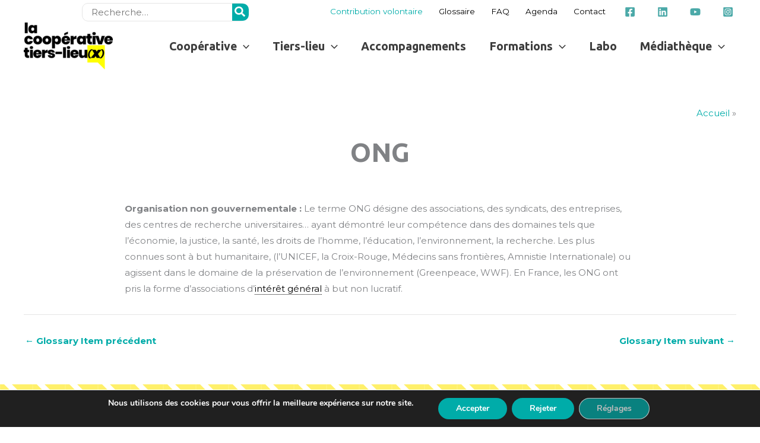

--- FILE ---
content_type: text/css
request_url: https://coop.tierslieux.net/wp-content/plugins/TooltipProPlus/assets/css/jquery.listnav.css?ver=6.6.4
body_size: 4290
content:
#glossary-categories {
    width: auto;
}
.listNav {
    margin: 0 0 5px;
    position: relative;
}
.cm-glossary .listNav .ln-letters {
    margin: 20px 0 10px;
    overflow: visible;
}
.cm-glossary .listNav .ln-letters:after,
.ln-letters:after {
    content: "";
    display: table;
    clear: both;
}
.glossary .ln-letters {
    margin-bottom: 10px;
}
.ln-letters a {
    font-size: 7pt;
    display: block;
    float: left;
    padding: 2px 6px;
    border:1px solid silver;
    text-decoration:none;
    margin-left: -1px;
    box-shadow: none;
}
.ln-letters a:hover {
    margin-top: -10px;
    padding-top: 12px;
}
.ln-letters a:first-child,
.ln-letters a.ln-first,
.ln-letters a.ln-after-newline {
    margin-left: 0;
}
.ln-letters a.ln-disabled + a.ln-first {
    margin-left: -1px;
}
.small .ln-letters a {
    font-size: 7pt;
    line-height: 2.5em;
}
.medium .ln-letters a {
    font-size: 10pt;
    line-height: 2em;
}
.large .ln-letters a {
    font-size: 14pt;
    line-height: 1.75em;
}
.ln-letters a.ln-last {
    border-right: 1px solid silver;
}
.ln-letters a:hover,
.ln-letters a.ln-selected {
    background-color:#eaeaea;
}
.ln-letters a.ln-disabled {
    color:#ccc;
}
#glossaryList-nav .ln-letters a.ln-disabled.ln-newline {
    clear: both;
    display: block;
    width: 0;
    border: 0;
    padding: 0;
    margin: 0;
    height: 0;
}
#glossaryList-nav:after {
    content: '';
    display: table;
    clear: both;
}
.ln-letter-count {
    text-align: center;
    font-size: 0.7em;
    line-height: 1;
    margin-bottom: 3px;
    color: #000;
    background-color: #eaeaea;
    pointer-events: none;
    border: none;
    box-sizing: border-box;
    border-bottom: none;
}
.small .ln-letter-count {
    font-size: 7pt;
}
.medium .ln-letter-count {
    font-size: 8pt;
}
.large .ln-letter-count {
    font-size: 9pt;
}
.glossary-container.no-counts .ln-letters a:hover {
    margin-top: 0;
    padding-top: 2px;
}

.glossary-container.no-counts .cm-glossary .listNav .ln-letters {
    margin: 0;
    overflow: hidden;
}
.glossary-container.no-counts .small .ln-letters a {
    font-size: 7pt;
    line-height: 1.25em;
}
.glossary-container.no-counts .medium .ln-letters a {
    font-size: 10pt;
    line-height: 1.25em;
}
.glossary-container.no-counts .large .ln-letters a {
    font-size: 14pt;
    line-height: 1.25em;
}
.glossary-container.no-counts .ln-letter-count {
    text-align:center;
    font-size:0.7em;
    line-height:1;
    margin-bottom:3px;
    color:#000;
    background-color: #eaeaea;
    pointer-events: none;
    border: none;
    box-sizing: border-box;
    border-bottom: none;
}
/* Styles for Modern Table*/
.cm-glossary.table.modern ul.glossaryList > li {
    list-style: none;
    min-height: 1.5em;
    border: 1px solid #EAEAEA;
    display: flex;
}
.cm-glossary.table.modern ul.glossaryList > li:last-child {
    border-top: none;
}
.cm-glossary.table.modern ul.glossaryList li > .glossaryLink,
.cm-glossary.table.modern ul.glossaryList li > .glossaryLinkMain {
    list-style: none;
    margin: 0.5em;
    display: inline;
    width: 33%;
}
.cm-glossary.table.modern ul.glossaryList li > div.glossary_itemdesc {
    list-style: none;
    min-height: 3em;
    padding: 0.5em 0 0.5em 2%;
    border-left: 1px solid #E5E5E5;
    word-wrap: break-word;
    flex: 1;
}
.cm-glossary.table.modern ul.glossaryList li.the-index-letter {
    font-size: 20px;
    line-height: 1.5em;
    text-transform: uppercase;
    clear: both;
    width: 100%;
    padding: 5px 0;
    border: none;
}
.cm-glossary.table.modern ul.glossaryList li.the-index-letter > div {
    font-size: 40px;
    text-transform: uppercase;
}
.cm-glossary.table.modern ul.glossaryList li.the-letter-separator {
    clear: both;
    width: 100%;
    border: none;
    height: 0;
    margin: 0;
    min-height: 0;
}
/* Styles for Modern Table*/
.cm-glossary.table.modern ul.glossaryList > li {
    list-style: none;
    min-height: 1.5em;
    border: 1px solid #EAEAEA;
    display: flex;
}
.cm-glossary.table.modern ul.glossaryList > li:last-child {
    border-top: none;
}
.cm-glossary.table.modern ul.glossaryList li > .glossaryLink,
.cm-glossary.table.modern ul.glossaryList li > .glossaryLinkMain {
    list-style: none;
    margin: 0.5em;
    display: inline;
    width: 33%;
}
.cm-glossary.table.modern ul.glossaryList li > div.glossary_itemdesc {
    list-style: none;
    min-height: 3em;
    padding: 0.5em 0 0.5em 2%;
    border-left: 1px solid #E5E5E5;
    word-wrap: break-word;
    flex: 1;
}
.cm-glossary.table.modern ul.glossaryList li.the-index-letter {
    font-size: 20px;
    line-height: 1.5em;
    text-transform: uppercase;
    clear: both;
    width: 100%;
    padding: 5px 0;
    border: none;
}
.cm-glossary.table.modern ul.glossaryList li.the-letter-separator {
    clear: both;
    width: 100%;
    border: none;
    height: 0;
    margin: 0;
    min-height: 0;
}
/* Styles for Tiles*/
.tiles {
    max-width: 100%;
    clear: both;
    overflow: hidden;
}
.tiles ul.glossaryList {
    list-style-type: none;
    margin: 0;
}
.tiles ul.glossaryList li {
    float:left;
}
.tiles ul.glossaryList a {
    display: block;
    text-align: center;
    min-width: 85px;
    width: 85px;
    word-wrap: break-word;
    border: 1px solid silver;
    padding:10px;
    margin: 0 10px 10px 0;
    text-decoration: none;
    white-space: nowrap;
    overflow: hidden;
    text-overflow: ellipsis;
}
.tiles ul.glossaryList a:hover {
    background-color: #eee;
    z-index: 0;
    white-space: normal;
    width: auto;
}
.tiles ul.glossaryList span {
    display: block;
    text-align: center;
    min-width: 85px;
    width: 85px;
    word-wrap: break-word;
    border: 1px solid silver;
    padding: 10px;
    margin: 0 10px 10px 0;
    text-decoration: none;
    white-space: nowrap;
    overflow: hidden;
    text-overflow: ellipsis;
}
.tiles ul.glossaryList span:hover {
    background-color: #eee;
    z-index: 0;
    white-space: normal;
    width: auto;
}
.cm-glossary.tiles.big ul.glossaryList a {
    display:block;
    text-align:center;
    min-width:179px;
    width:179px;
    word-wrap:break-word;
    border:1px solid silver;
    padding:10px;
    margin:0 10px 10px 0;
    text-decoration:none;
    white-space:nowrap;
    overflow:hidden;
    text-overflow:ellipsis;
}
.cm-glossary.tiles.big ul.glossaryList span {
    display:block;
    text-align:center;
    min-width:179px;
    width:179px;
    word-wrap:break-word;
    border:1px solid silver;
    padding:10px;
    margin:0 10px 10px 0;
    text-decoration:none;
    white-space:nowrap;
    overflow:hidden;
    text-overflow:ellipsis;
}

/* Styles for Classic Table */
.cm-glossary.table.classic ul.glossaryList li {
    float: left;
    width: 200px;
    list-style: none;
    margin: 0 20px 0 75px;
    display: inline;
}
.cm-glossary.table.classic ul.glossaryList li.the-index-letter {
    float: left;
    width: 21px;
    margin: 0 -20px 0 0;
    font-size: 36px;
    line-height: 1.5em;
    text-transform: uppercase;
    padding: 0;
    border: 0;
}
.cm-glossary.table.classic ul.glossaryList li.the-letter-separator {
    clear: both;
    height: 10px;
    width: 100%;
    border-top: 1px solid #eaeaea;
    margin: 10px 1px 0 0;
    border-bottom: none;
}

.cm-glossary.table ul.glossaryList li.the-index-letter > * {
    margin: 0;
    padding: 0;
}

/*Sidebar + term page*/
.cm-glossary.sidebar-termpage {
    position: relative;
}
.cm-glossary.sidebar-termpage > div {
    display: inline-block;
    vertical-align: top;
}
.cm-glossary.sidebar-termpage .glossary-container {
    width: 35%;
}
.cm-glossary.sidebar-termpage .glossary-container:before,
.cm-glossary.sidebar-termpage .glossary-container:after {
    display: table;
    content: " ";
    clear: both;
}
.cm-glossary.sidebar-termpage #glossary-categories {
    float: none;
    margin: 10px 0;
}
.cm-glossary.sidebar-termpage .glossary-term-content {
    width: 65%;
    overflow: hidden;
}
.cm-glossary.sidebar-termpage .glossary-term-content .glossary_term_title {
    font-size: 24pt;
    margin-bottom: 1em;
}
.cm-glossary.sidebar-termpage .glossary-term-content > div.glossary_term_description {
    width: 60%;
    overflow: hidden;
}
/* Pagination */
ul.pageNumbers {
    font-size: 12px;
    clear: both;
}
ul.pageNumbers li {
    cursor: pointer;
    display: inline-block;
    border: solid 1px silver;
    border-right: none;
    padding: 3px 5px;
    list-style-type: none;
    margin: 0;
    line-height: 1;
    background-color: #fff;
}
ul.pageNumbers li.selected,
ul.pageNumbers li:hover {
    background-color: rgba(204,204,204,0.7);
}
ul.pageNumbers li+li {
    border-right: solid 1px silver;
    display: inline-block;
}
ul.pageNumbers li a {
    text-decoration: none;
    border: none;
    padding: 0;
    margin: 0;
}
ul.pageNumbers li.disabled {
    background-color: rgba(204,204,204,0.7);
    cursor: not-allowed;
    color: rgb(245, 245, 245);
}

/* ML Expand style */
.cm-glossary.expand ul.glossaryList li.the-index-letter {
    text-align: center;
    line-height: 1.5em;
    text-transform: uppercase;
    clear: both;
    width: 100%;
    padding: 5px 0;
    border: none;
    margin-top:35px;
}
.cm-glossary.expand ul.glossaryList li.the-index-letter > div {
    font-size: 40px;
    line-height: 1.2;
    font-weight: normal;
    font-family: "ScalaSansWeb", Arial, sans-serif;
    margin-bottom: 0;
}
.cm-glossary.expand ul.glossaryList li > a.glossaryLink {
    font-size: 18px;
    font-weight: bold;
    font-family: "ScalaSansWeb", Arial, sans-serif;
}
.cm-glossary.expand a.glossaryLink  {
    border-bottom:none !important;
    box-shadow: none !important;
}
.cm-glossary.expand ul.glossaryList li > div.glossary_itemdesc {
    font-size: 14px;
    text-align: justify;
    font-family: "ScalaSansWeb", Arial, sans-serif;
}
.expand-back-to-top {
    border-bottom-style: solid;
    border-bottom-width: 1px;
    text-align: right;
    font-size: 16px;
    padding: 5px 0 2px 0;
    font-family: "ScalaSansWeb", Arial, sans-serif;
}
.expand-space {
    margin:20px;
}

/* MD Expand2 style */
.cm-glossary.expand2 ul.glossaryList li {
    /*max-width: 50%;*/
    width: 100%;
    display: inline-block;
    padding: 10px;
    vertical-align: top;
}

.cm-glossary.expand2 ul.glossaryList li.the-index-letter {
    text-align: center;
    line-height: 1.5em;
    text-transform: uppercase;
    clear: both;
    width: 100%;
    padding: 5px 0;
    border: none;
    max-width: 100%;
}
.cm-glossary.expand2 ul.glossaryList li.the-index-letter > div {
    font-size: 40px;
    line-height: 1.2;
    font-weight: normal;
    font-family: "ScalaSansWeb", Arial, sans-serif;
    margin-bottom: 0;
}

.cm-glossary.expand2 ul.glossaryList li.the-index-letter {
    max-width: 100%;
}

.cm-glossary.expand2 ul.glossaryList li.the-letter-separator {
    display: none !important;
}

/* ML Grid style */
.cm-glossary.grid ul.glossaryList li.the-index-letter {
    text-transform: uppercase;
    margin-top: 30px;
    margin-bottom: 10px;
    clear: both;
    width: 100%;
}
.cm-glossary.grid ul.glossaryList li.the-index-letter > div {
    font-size: 1.0625rem;
    line-height: 1.2;
    font-family: 'Lato',sans-serif;
    margin: 0;
    font-weight: bold;
}
.cm-glossary.grid ul.glossaryList li > a.glossaryLink  {
    box-shadow: none;
    font-family: 'Lato',sans-serif;
    font-size: 1rem;
    border-bottom:none !important;
}
.cm-glossary.grid ul.glossaryList li {
    float: left;
    width: 200px;
    list-style: none;
    margin: 0 20px 0 50px;
    display: inline;
}


/* ML Cube style */
.cm-glossary.cube .listNav .ln-letters {
    padding: 0 0 0 0;
    list-style: none;
    width: 25%;
    float: left;
    margin: 20px;
}
.cm-glossary.cube .listNav .ln-letters a {
    color: black;
    border: 1px solid black;
    border-radius: 3px!important;
    text-align: center!important;
    width: 30px!important;
    height: 30px!important;
    font-weight: bold!important;
    font-family: "Montserrat", helvetica, arial,"lucida grande", sans-serif;
    line-height: 1.2em;
    font-size: 20px;
    margin: 5px;
}
.cm-glossary.cube .listNav .ln-letters a:hover{
    background-color: transparent;
    padding: 0;
}
.cm-glossary.cube .listNav .ln-letters .ln-all {
    display: none;
}
.cm-glossary.cube .listNav .ln-letters .ln-_ {
    display: none;
}
.cm-glossary.cube .listNav .ln-letters a.ln-disabled {
    border: 1px solid lightgrey;
    color: lightgrey;
}
.cm-glossary.cube ul.glossaryList li.the-index-letter {
    text-transform: uppercase;
    clear: both;
    width: 100%;
    margin-top: 20px;
}
.cm-glossary.cube div#glossaryList-nav .ln-letter-count {
    display: none !important;
}
.cm-glossary.cube ul.glossaryList {
    float:left;
    width: 30%;
    margin-top: 20px !important;
}
.cm-glossary.cube #glossaryList-nav:after {
    clear:none;
}

/* ML image tiles style */
.cm-glossary.image-tiles ul#glossaryList li {
    position: relative;
    padding: 0 5px;
    -webkit-box-sizing: border-box;
    -moz-box-sizing: border-box;
    box-sizing: border-box;
    float: left;
    width: 33.33333%;
    margin-bottom: 35px;
}
@media screen and (max-width: 451px) {
    .cm-glossary.image-tiles ul#glossaryList li {
        width: 100%;
    }
}
.cm-glossary.image-tiles ul#glossaryList {
    margin: 0 -5px;
}
.cm-glossary.image-tiles ul#glossaryList:after {
    content: '';
    display: block;
    height: 0;
    width: 0;
    opacity: 0;
    overflow: hidden;
    clear: both;
}
.cm-glossary.image-tiles ul#glossaryList li.cmtt-has-thumbnail {
    margin-left: 0;
}
.cm-glossary.image-tiles ul#glossaryList li:nth-of-type(3n+4) {
    clear: unset;
}
.cm-glossary.image-tiles ul#glossaryList li.cmtt-has-thumbnail img {
    display: block;
    width: 100%;
    margin-bottom: 5px;
}
.cm-glossary.image-tiles ul#glossaryList li:before {
    content: '';
    display: block;
    position: absolute;
    top: 0;
    left: 0;
    right: 0;
    bottom: 0;
    background: rgba(255,255,255,0.2);
}
.cm-glossary.image-tiles .glossaryLink,
.cm-glossary.image-tiles .glossaryLinkMain {
    position: absolute;
    bottom: 5px;
    left: 5px;
    display: block;
    right: 5px;
    -webkit-background: linear-gradient(to top, rgba(255,255,255,1), rgba(255,255,255,0));
    -moz-background: linear-gradient(to top, rgba(255,255,255,1), rgba(255,255,255,0));
    background: linear-gradient(to top, rgba(255,255,255,1), rgba(255,255,255,0));
    padding: 5px 5px;
}
.cm-glossary.image-tiles .glossaryLink,
.cm-glossary.image-tiles .glossaryLinkMain,
.cm-glossary.image-tiles ul#glossaryList li:before {
    -webkit-transition: all 0.2s ease;
    -moz-transition: all 0.2s ease;
    transition: all 0.2s ease;

}

/* Classic excerpt + definition */
.cm-glossary.classic-definition ul > li,
.cm-glossary.classic-excerpt ul > li {
    margin-left: 0;
    margin-bottom: 15px;
}
.cm-glossary.classic-definition #glossaryList-nav,
.cm-glossary.term-definition #glossaryList-nav,
.cm-glossary.img-term-definition #glossaryList-nav {
    margin-bottom: 15px;
}

/* Term + definition  AND Img + Term + Definition */
.cm-glossary.term-definition ul > li,
.cm-glossary.img-term-definition ul > li {
    margin: 0 0 15px 0;
    display: grid;
    grid-template-columns: 1fr 3fr;
    border-top: 1px solid rgb(192, 192, 192);
}
.cm-glossary.term-definition ul > li:first-child {
    border: none;
}
.cm-glossary.term-definition ul > li > div,
.cm-glossary.img-term-definition ul > li > div {
    padding: 0.75em;
}
.cm-glossary.img-term-definition ul > li > div > img,
.cm-glossary.img-term-definition ul > li > div > a > img {
    width: 100%;
    height: auto;
}
.cm-glossary.img-term-definition ul > li,
.cm-glossary.term-carousel .slick-slide,
.cm-glossary.tiles-with-definition ul > li {
    -webkit-box-shadow: -1px 0 8px -4px rgba(56, 56, 56, 1);
    -moz-box-shadow: -1px 0 8px -4px rgba(56, 56, 56, 1);
    box-shadow: -1px 0 8px -4px rgba(56, 56, 56, 1);
    border: none;
}

/* Terms carousel */
.cm-glossary.term-carousel .slick-slide,
.cm-glossary.tiles-with-definition ul > li {
    padding: 0.55em;
    height: 245px;
    margin: 10px 15px;
    overflow: hidden;
}
.cm-glossary.term-carousel .slick-slide .glossaryLink {
    display: inline-block;
    margin: 0 0 10px 0;
}
.cm-glossary.term-carousel .term-carousel-wrapper {
    position: relative;
}
.cm-glossary.term-carousel button.slick-prev,
.cm-glossary.term-carousel button.slick-next {
    position: absolute;
    z-index: 9999999;
    top: 50%;
    transform: translate(0, -50%);
    height:40px;
    width: 40px;
    padding: 0;
    background-color: rgba(102,102,102, 0.7);
}
.cm-glossary.term-carousel button.slick-prev {
    left: -20px;
}
.cm-glossary.term-carousel button.slick-next {
    right: -20px;
}
.cm-glossary.term-carousel button.slick-next:hover,
.cm-glossary.term-carousel button.slick-prev:hover{
    background-color: rgba(102, 102, 102, 0.95);
}
.cm-glossary.term-carousel .progress-indicator {
    opacity: 0.97;
    display: block;
}

/* Tiles + definition */
.cm-glossary.tiles-with-definition ul {
    display: grid;
    grid-gap: 30px;
    grid-template-columns: repeat(auto-fill, 220px);
}
.cm-glossary.tiles-with-definition ul > li {
    margin: 0;
}

.cm-glossary.tiles-with-definition ul > li > .glossaryLink {
    display: inline-block;
    margin: 10px 0;
}

/* Related articles pagination*/
#cmtt-pagination-container .pageNumbers li:not(:last-child) {
    border-right: none;
}

/* Styles for AMP version of the plugin  */
form.amp-form-submit-success ul.glossaryList,
form.amp-form-submit-success div[id^="rendered-message-amp-form"] .glossary_top_filter,
form.amp-form-submit-success div[id^="rendered-message-amp-form"] #glossaryList-nav,
form.amp-form-submitting ul.glossaryList,
form.amp-form-submitting div[id^="rendered-message-amp-form"] .glossary_top_filter,
form.amp-form-submitting div[id^="rendered-message-amp-form"] #glossaryList-nav {
    display: none;
}
form.amp-form-submit-success div[id^="rendered-message-amp-form"] ul.glossaryList {
    display: block;
}
.cmtt-social-box > amp-social-share {
    vertical-align: middle;
}
.glossary-container span.glossaryLink {
    cursor: pointer;
}
.ln-serv-letter {
    position: relative;
}
.ln-serv-letter .ln-letter-count-amp {
    display: none;
    position: absolute;
    top: -5px;
    left: 0;
    width: 100%;
    text-align: center;
}
.ln-serv-letter:hover .ln-letter-count-amp {
    display: inline-block;
}
div.glossary-container #cmttForm > p br,
div.glossary-container #cmttForm br {
    display: none !important;
}

/* Lightbox for the "Image + term + definition" view */
.cmtt-lightbox-wrapper {
    display: none;
    opacity: 0;
}
.cmtt-lightbox-wrapper.active {
    opacity: 1;
    background-color: rgba(0, 0, 0, 0.75);
    position: fixed;
    top: 0;
    left: 0;
    width: 100%;
    height: 100%;
    display: -ms-flexbox;
    display: -webkit-box;
    display: flex;
    -ms-flex-flow: column wrap;
    -webkit-box-orient: vertical;
    -webkit-box-direction: normal;
    flex-flow: column wrap;
    -ms-flex-pack: center;
    -webkit-box-pack: center;
    justify-content: center;
    -ms-flex-align: center;
    -webkit-box-align: center;
    align-items: center;
    z-index: 1000000;
}
.cmtt-lightbox-wrapper.active .cmtt-lightbox-content {
    padding: 20px;
    position: relative;
    overflow-y: auto;
    -webkit-overflow-scrolling: touch;
    cursor: auto;
    max-width: 85vw;
    max-height: 85vw;
    z-index: 10000002;
    text-align: center;
}
.cmtt-lightbox-wrapper.active .img-holder {
    max-height: 65vw;
    margin: 0 auto;
}
.cmtt-lightbox-wrapper.active .cmtt-lightbox-close {
    position: absolute;
    right: 20px;
    top: 20px;
    width: 22px;
    height: 22px;
    cursor: pointer;
}
.cmtt-lightbox-wrapper.active .cmtt-lightbox-close:before, .cmtt-lightbox-close:after {
    position: absolute;
    left: 10px;
    content: ' ';
    height: 22px;
    width: 2px;
    background-color: #ffffff;
}
.cmtt-lightbox-wrapper.active .cmtt-lightbox-close:before {
    transform: rotate(45deg);
}
.cmtt-lightbox-wrapper.active .cmtt-lightbox-close:after {
    transform: rotate(-45deg);
}
.cm-glossary.img-term-definition .cmtt-thumbnail {
    display: block;
}
.cm-glossary.img-term-definition .cmtt-thumbnail[data-link="1"]:hover:before {
    content: url('images/search.svg');
    position: absolute;
    width: 20px;
    height: 20px;
    top: 0;
    left: 0;
    right: 0;
    bottom: 0;
    opacity: 1;
    margin: auto;
    text-align: center;
    transition: all 0.4s;
    -webkit-transition: all 0.4s;
    z-index: 200;
}
.cm-glossary.img-term-definition .cmtt-thumbnail[data-link="1"]:after {
    content: '';
    position: absolute;
    width: 100%;
    height: 100%;
    top: 0;
    left: 0;
    background: rgba(0,0,0,0.6);
    opacity: 0;
    transition: all 0.4s;
    -webkit-transition: all 0.4s;
}
.cm-glossary.img-term-definition .cmtt-thumbnail[data-link="1"]:hover:after {
    opacity: 1;
}
@media only screen and (max-width: 600px) {
    .cm-glossary.img-term-definition .glossary-container ul#glossaryList > li {
        display: block;
    }
    .cm-glossary.img-term-definition .cmtt-thumbnail:hover:before {
        content: '';
    }
    .cm-glossary.img-term-definition .cmtt-thumbnail:hover:after {
        opacity: 0;
    }
}
body.disable-scroll {
    overflow: hidden;
    height: 100%;
}

/* Term flipboxes with definition */
.cm-glossary.flipboxes-with-definition .glossaryList {
    display: grid;
    grid-template-columns: repeat(6, 1fr);
    grid-gap: 10px;
}
.cm-glossary.flipboxes-with-definition .glossaryList > li {
    background-color: transparent;
    height: 160px;
    perspective: 1000px;
}
.cm-glossary.flipboxes-with-definition .glossaryList > li > div {
    position: relative;
    width: 100%;
    height: 100%;
    text-align: center;
    transition: transform 0.8s;
    transform-style: preserve-3d;
}
.cm-glossary.flipboxes-with-definition .glossaryList > li:hover > div {
    transform: rotateY(180deg);
}
.cm-glossary.flipboxes-with-definition .glossaryList > li > div.term-block > .glossaryLinkMain,
.cm-glossary.flipboxes-with-definition .glossaryList > li > div.term-block > .glossaryLink {
    display: flex;
    justify-content: center;
    height: 160px;
    background: #c1afff;
    border: unset;
    color: #ffffff;
    align-items: center;
    overflow-wrap: normal;
    overflow: hidden;
    padding: 5px;
}
.cm-glossary.flipboxes-with-definition .glossaryList > li > div.term-block > .glossaryLinkMain,
.cm-glossary.flipboxes-with-definition .glossaryList > li > div.term-block > .glossaryLink,
.cm-glossary.flipboxes-with-definition .glossaryList > li > div.term-block .glossary_itemdesc {
    position: absolute;
    width: 100%;
    height: 100%;
    -webkit-backface-visibility: hidden;
    backface-visibility: hidden;
    -webkit-box-shadow: -1px 0 7px -4px rgba(56, 56, 56, 0.85);
    -moz-box-shadow: -1px 0 7px -4px rgba(56, 56, 56, 0.85);
    box-shadow: -1px 0 7px -4px rgba(56, 56, 56, 0.85);
}
.cm-glossary.flipboxes-with-definition .glossaryList > li > div .glossary_itemdesc {
    display: grid;
    grid-template-rows: 1fr 50px;
    font-size: 12px;
    color: #000000;
    transform: rotateY(180deg);
    height: 160px;
    overflow: hidden;
    background-color: #ffffff;
    padding: 10px;
}
.cm-glossary.flipboxes-with-definition .glossaryList .glossary_itemdesc .glossary-read-more-link {
    display: flex;
    justify-content: center;
    align-items: center;
    background-color: #c1afff;
    color: #ffffff;
    text-transform: uppercase;
}

@media (max-width: 1024px) {
    .cm-glossary.flipboxes-with-definition #glossaryList.glossaryList {
        grid-template-columns: repeat(5, 1fr) !important;
    }
}
@media (max-width: 930px) {
    .cm-glossary.flipboxes-with-definition #glossaryList.glossaryList {
        grid-template-columns: repeat(4, 1fr) !important;
    }
}
@media (max-width: 768px) {
    .cm-glossary.flipboxes-with-definition #glossaryList.glossaryList {
        grid-template-columns: repeat(3, 1fr) !important;
    }
}
@media (max-width: 400px) {
    .cm-glossary.flipboxes-with-definition #glossaryList.glossaryList {
        grid-template-columns: repeat(2, 1fr) !important;
    }
}

@media (max-width: 768px) {
    .cmtt-lightbox-wrapper.active .cmtt-lightbox-content {
        max-width: 95%;
        max-height: 95%;
        padding: 0;
    }
    .cmtt-lightbox-wrapper.active .img-holder {
        max-height: 85%;
    }
}

.cm-showing-tags {
    margin: 15px 0 10px;
}
.cm-showing-tags .glossary-search-clear {
    margin: 0 0 0 5px;
    font-size: 10px;
    background-color: rgba(64, 70, 77, 0.81);
    height: 15px;
    width: 15px;
    display: inline-block;
    color: #fff;
    vertical-align: text-bottom;
    border-radius: 7.5px;
    text-align: center;
}
.cm-showing-tags .glossary-search-clear:hover {
    background-color: rgba(64, 70, 77, 0.6);
}